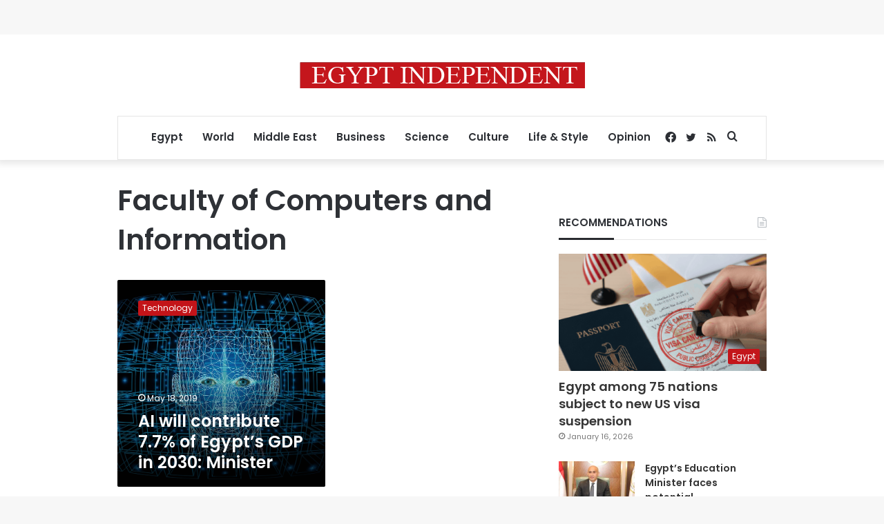

--- FILE ---
content_type: text/html; charset=utf-8
request_url: https://www.google.com/recaptcha/api2/aframe
body_size: 266
content:
<!DOCTYPE HTML><html><head><meta http-equiv="content-type" content="text/html; charset=UTF-8"></head><body><script nonce="9av7aoJQxy8WmyWWn9tM_Q">/** Anti-fraud and anti-abuse applications only. See google.com/recaptcha */ try{var clients={'sodar':'https://pagead2.googlesyndication.com/pagead/sodar?'};window.addEventListener("message",function(a){try{if(a.source===window.parent){var b=JSON.parse(a.data);var c=clients[b['id']];if(c){var d=document.createElement('img');d.src=c+b['params']+'&rc='+(localStorage.getItem("rc::a")?sessionStorage.getItem("rc::b"):"");window.document.body.appendChild(d);sessionStorage.setItem("rc::e",parseInt(sessionStorage.getItem("rc::e")||0)+1);localStorage.setItem("rc::h",'1768846422820');}}}catch(b){}});window.parent.postMessage("_grecaptcha_ready", "*");}catch(b){}</script></body></html>

--- FILE ---
content_type: application/javascript; charset=utf-8
request_url: https://fundingchoicesmessages.google.com/f/AGSKWxUZ5mC7iDgC2yyQNAmqEXF-TFcT58hs0jn_8l5jNrtfJSdcCAB6a3Zif0btP8w_37oxXG6-bPqz56GvBwMFvQaY6GHi1diqiyIEhfQDNBNgBsPAecCVQp97ZAE43AMHVHK_x70XJU5F4Vo1zMh6LM_9pIg01D8EIBWBTCwpmVlIemTrQRej1xYOJQKA/_/flashad3./c_ad.aspx?_728-90./javascript/oas._Mobile_Ad_
body_size: -1292
content:
window['2dea3f1d-4041-476d-ad4f-90b120a2fcc0'] = true;